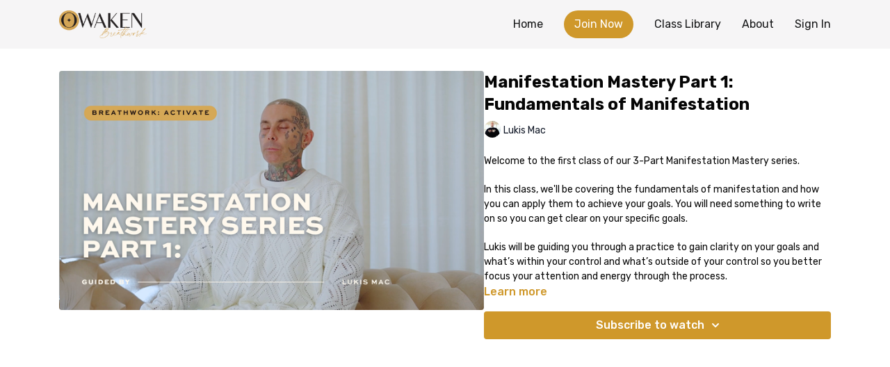

--- FILE ---
content_type: text/vnd.turbo-stream.html; charset=utf-8
request_url: https://app.owaken.com/programs/manifestation-part1.turbo_stream?playlist_position=thumbnails&preview=false
body_size: -47
content:
<!DOCTYPE html><html><head><meta name="csrf-param" content="authenticity_token" />
<meta name="csrf-token" content="533F-iBNGEk4lkAMyf4OX66PCm3FE2naXnNRYgXnfHuTDn7h1HwvT7pTT7EZqgSnJ54z4FGccFatrEg5yJK1xg" /></head><body><turbo-stream action="update" target="program_show"><template>
  <turbo-frame id="program_player">
      <turbo-frame id="program_content" src="/programs/manifestation-part1/program_content?playlist_position=thumbnails&amp;preview=false">
</turbo-frame></turbo-frame></template></turbo-stream></body></html>